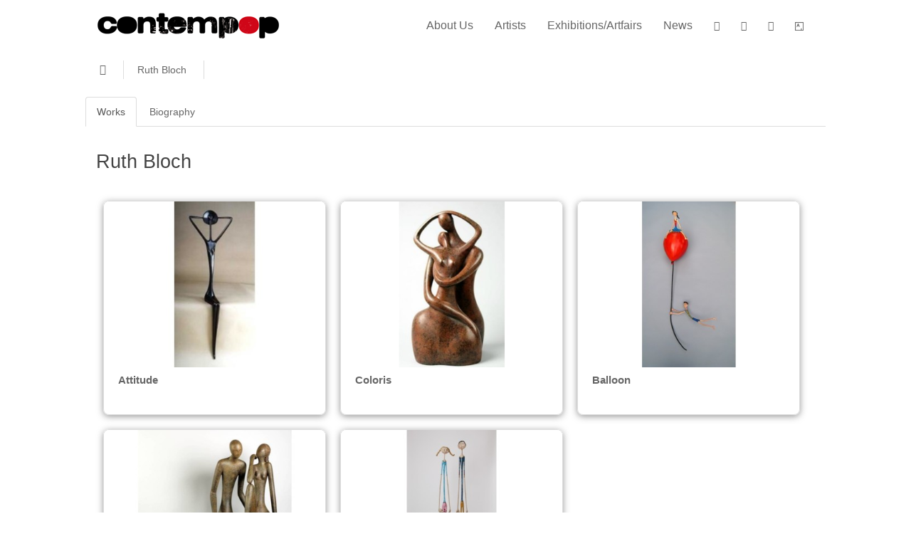

--- FILE ---
content_type: text/html; charset=utf-8
request_url: http://contempop.com/index.php?route=information/category&path=35
body_size: 3907
content:
<!DOCTYPE html>
<!--[if IE]><![endif]-->
<!--[if IE 8 ]><html dir="ltr" lang="en" class="ie8"><![endif]-->
<!--[if IE 9 ]><html dir="ltr" lang="en" class="ie9"><![endif]-->
<!--[if (gt IE 9)|!(IE)]><!-->
<html dir="ltr" lang="en">
<!--<![endif]-->
<head>
<meta charset="UTF-8" />
<meta name="viewport" content="width=device-width, initial-scale=1">
<title>Ruth Bloch</title>
<base href="https://contempop.com/" />
<meta http-equiv="X-UA-Compatible" content="IE=edge">
<link href="https://contempop.com/index.php?route=information/category&amp;path=35" rel="canonical" />
<link href="https://contempop.com/index.php?route=information/category&amp;path=35&amp;page=1" rel="canonical" />
<script src="catalog/view/javascript/jquery/jquery-2.1.1.min.js" type="text/javascript"></script>
<link href="catalog/view/javascript/bootstrap/css/bootstrap.min.css" rel="stylesheet" media="screen" />
<script src="catalog/view/javascript/bootstrap/js/bootstrap.min.js" type="text/javascript"></script>
<link href="catalog/view/javascript/font-awesome/css/font-awesome.min.css" rel="stylesheet" type="text/css" />
<link href='http://fonts.googleapis.com/css?family=Advent+Pro' rel='stylesheet' type='text/css'>
<!-- #local option
<link href="catalog/view/theme/default/fonts/fonts.css" rel="stylesheet" type="text/css" />-->
<link href="catalog/view/theme/default/stylesheet/stylesheet.css" rel="stylesheet">
<script src="catalog/view/javascript/common.js" type="text/javascript"></script>
<script src="catalog/view/javascript/gallery/masonry.pkgd.min.js" type="text/javascript"></script>
<script>
  (function(i,s,o,g,r,a,m){i['GoogleAnalyticsObject']=r;i[r]=i[r]||function(){
  (i[r].q=i[r].q||[]).push(arguments)},i[r].l=1*new Date();a=s.createElement(o),
  m=s.getElementsByTagName(o)[0];a.async=1;a.src=g;m.parentNode.insertBefore(a,m)
  })(window,document,'script','//www.google-analytics.com/analytics.js','ga');

  ga('create', 'UA-66862251-1', 'auto');
  ga('send', 'pageview');

</script></head>
<body class="information-category-35">
<!-- <nav id="top">
  <div class="container">
         <div id="top-links" class="nav pull-right">
      <ul class="list-inline">
        <li><a href="https://contempop.com/index.php?route=information/contact"><i class="fa fa-phone"></i></a> <span class="hidden-xs hidden-sm hidden-md">1-646-647-6147</span></li>
        <li class="dropdown"><a href="https://contempop.com/index.php?route=account/account" title="My Account" class="dropdown-toggle" data-toggle="dropdown"><i class="fa fa-user"></i> <span class="hidden-xs hidden-sm hidden-md">My Account</span> <span class="caret"></span></a>
          <ul class="dropdown-menu dropdown-menu-right">
                        <li><a href="https://contempop.com/index.php?route=account/register">Register</a></li>
            <li><a href="https://contempop.com/index.php?route=account/login">Login</a></li>
                      </ul>
        </li>
      </ul>
    </div> 
  </div>
</nav> -->
<header id="branding" class="branding">
  <div class="container">
    <div class="row">
      <div class="col-sm-4">
        <div id="logo">
                    <a href="https://contempop.com/index.php?route=common/home"><img src="https://contempop.com/image/catalog/logo-top.png" title="Contempop" alt="Contempop" class="img-responsive" /></a>
                  </div>
      </div>
      <div class="col-sm-8 nav-outer">
<nav id="menu" class="navbar">
    <div class="navbar-header"><span id="category" class="visible-xs">Menu</span>
      <button type="button" class="btn btn-navbar navbar-toggle" data-toggle="collapse" data-target=".navbar-ex1-collapse"><i class="fa fa-bars"></i></button>
    </div>
    <div class="collapse navbar-collapse navbar-ex1-collapse">
      <ul class="nav navbar-nav">
                        <li><a href="http://contempop.com/index.php?route=information/information&amp;information_id=320">About Us</a></li>
                                <li class="dropdown"><a href="#" class="dropdown-toggle" data-toggle="dropdown">Artists</a>
          <div class="dropdown-menu">
            <div class="dropdown-inner">
                            <ul class="list-unstyled">
			 
                				                <li><a href="http://contempop.com/index.php?route=information/category&amp;path=77">Abby Haddican</a></li>
                                				                <li><a href="http://contempop.com/index.php?route=information/category&amp;path=70">Adi Gershon</a></li>
                                				                <li><a href="http://contempop.com/index.php?route=information/category&amp;path=81">Alan Strack</a></li>
                                				                <li><a href="http://contempop.com/index.php?route=information/category&amp;path=46">Aldara Ortega</a></li>
                                				                <li><a href="http://contempop.com/index.php?route=information/category&amp;path=96">Alice Zilberberg</a></li>
                                				                <li><a href="http://contempop.com/index.php?route=information/category&amp;path=69">Allan Teger</a></li>
                                				                <li><a href="http://contempop.com/index.php?route=information/category&amp;path=104">Ana Patitu</a></li>
                                				                <li><a href="http://contempop.com/index.php?route=information/category&amp;path=92">Barbara Krupp</a></li>
                                				                <li><a href="http://contempop.com/index.php?route=information/category&amp;path=42">Bob Tabor</a></li>
                                				                <li><a href="http://contempop.com/index.php?route=information/category&amp;path=97">Brad Walls</a></li>
                                				                <li><a href="http://contempop.com/index.php?route=information/category&amp;path=99">Chris Haggith</a></li>
                                				                <li><a href="http://contempop.com/index.php?route=information/category&amp;path=86">Christina Holdgaard</a></li>
                                				                <li><a href="https://contempop.com/index.php?route=information/category&amp;path=109">Eyal Gilboa</a></li>
                                				                <li><a href="http://contempop.com/index.php?route=information/category&amp;path=39">Gadi Dagon</a></li>
                                				                <li><a href="http://contempop.com/index.php?route=information/category&amp;path=100">Gal Melnick</a></li>
                                				                <li><a href="http://contempop.com/index.php?route=information/category&amp;path=73">Gary Traczyk</a></li>
                                				                <li><a href="http://contempop.com/index.php?route=information/category&amp;path=98">Henryk Laskowski</a></li>
                                				                <li><a href="http://contempop.com/index.php?route=information/category&amp;path=84">Honor Bowman Hall</a></li>
                                				                <li><a href="http://contempop.com/index.php?route=information/category&amp;path=25">Igal Pardo</a></li>
                                				                <li><a href="http://contempop.com/index.php?route=information/category&amp;path=88">Ilanit Vigodsky</a></li>
                                				                <li><a href="https://contempop.com/index.php?route=information/category&amp;path=108">Izhak Mevorah</a></li>
                                				                <li><a href="http://contempop.com/index.php?route=information/category&amp;path=64">J Margulis</a></li>
                                				                <li><a href="http://contempop.com/index.php?route=information/category&amp;path=53">Jacob Gildor</a></li>
                                				                <li><a href="http://contempop.com/index.php?route=information/category&amp;path=83">Jeroen Allart</a></li>
                                				                <li><a href="http://contempop.com/index.php?route=information/category&amp;path=102">Joel Clark</a></li>
                                				                <li><a href="http://contempop.com/index.php?route=information/category&amp;path=80">John Bizas</a></li>
                                				                <li><a href="http://contempop.com/index.php?route=information/category&amp;path=61">Jongmin</a></li>
                                				
				 
              </ul>
			  
                            <ul class="list-unstyled">
			 
                				                <li><a href="http://contempop.com/index.php?route=information/category&amp;path=26">Klaus Leidorf</a></li>
                                				                <li><a href="http://contempop.com/index.php?route=information/category&amp;path=59">Leo Reinfeld</a></li>
                                				                <li><a href="http://contempop.com/index.php?route=information/category&amp;path=79">Magdalena Laskowska</a></li>
                                				                <li><a href="http://contempop.com/index.php?route=information/category&amp;path=71">Marc Cooper</a></li>
                                				                <li><a href="http://contempop.com/index.php?route=information/category&amp;path=66">Mary Jo McGonagle</a></li>
                                				                <li><a href="http://contempop.com/index.php?route=information/category&amp;path=89">Matt McKee</a></li>
                                				                <li><a href="http://contempop.com/index.php?route=information/category&amp;path=68">Natasha Miller</a></li>
                                				                <li><a href="http://contempop.com/index.php?route=information/category&amp;path=56">Nicole Furman</a></li>
                                				                <li><a href="http://contempop.com/index.php?route=information/category&amp;path=91">Noa Havatzelet</a></li>
                                				                <li><a href="http://contempop.com/index.php?route=information/category&amp;path=90">Olga Szczechowska</a></li>
                                				                <li><a href="http://contempop.com/index.php?route=information/category&amp;path=28">Philip Townsend</a></li>
                                				                <li><a href="http://contempop.com/index.php?route=information/category&amp;path=41">Richard Silver</a></li>
                                				                <li><a href="http://contempop.com/index.php?route=information/category&amp;path=72">Roberto Lucchetta</a></li>
                                				                <li><a href="http://contempop.com/index.php?route=information/category&amp;path=76">Ronen Sharabani</a></li>
                                				                <li><a href="https://contempop.com/index.php?route=information/category&amp;path=107">Roni Yoffe</a></li>
                                				                <li><a href="http://contempop.com/index.php?route=information/category&amp;path=93">Roy Dagan</a></li>
                                				                <li><a href="http://contempop.com/index.php?route=information/category&amp;path=103">Ruben Abstract</a></li>
                                				                <li><a href="http://contempop.com/index.php?route=information/category&amp;path=35">Ruth Bloch</a></li>
                                				                <li><a href="https://contempop.com/index.php?route=information/category&amp;path=105">Shai Levi</a></li>
                                				                <li><a href="http://contempop.com/index.php?route=information/category&amp;path=78">Tal Nehoray</a></li>
                                				                <li><a href="http://contempop.com/index.php?route=information/category&amp;path=95">Tal Sharvit</a></li>
                                				                <li><a href="https://contempop.com/index.php?route=information/category&amp;path=106">Tom Assa</a></li>
                                				                <li><a href="http://contempop.com/index.php?route=information/category&amp;path=43">Vassilakis Takis</a></li>
                                				                <li><a href="http://contempop.com/index.php?route=information/category&amp;path=33">Yaacov Agam</a></li>
                                				                <li><a href="http://contempop.com/index.php?route=information/category&amp;path=101">Yael Yanay</a></li>
                                				                <li><a href="http://contempop.com/index.php?route=information/category&amp;path=1">Yakov Feldman</a></li>
                                				                <li><a href="http://contempop.com/index.php?route=information/categories"><b>See All Artists >></b></a></li>
				                				
				 
              </ul>
			  
              			  
            </div>
            </div>
        </li>
                                <li class="dropdown"><a href="" class="dropdown-toggle" data-toggle="dropdown">Exhibitions/Artfairs</a>
          <div class="dropdown-menu">
            <div class="dropdown-inner">
                            <ul class="list-unstyled">
			 
                				                <li><a href="http://contempop.com/index.php?route=information/exhibitions&amp;path_id=49">Current</a></li>
                                				                <li><a href="http://contempop.com/index.php?route=information/exhibitions&amp;path_id=51">Future</a></li>
                                				                <li><a href="http://contempop.com/index.php?route=information/exhibitions&amp;path_id=50">Past</a></li>
                                				
				 
              </ul>
			  
              			  
            </div>
            </div>
        </li>
                                <li><a href="http://contempop.com/index.php?route=information/exhibitions&amp;path_id=54">News</a></li>
                        <li><a href="https://contempop.com/index.php?route=information/contact"><i class="fa fa-envelope"></i></a></li>
        <li><a href="https://www.facebook.com/contempopgallery" target="_blank"><i class="fa fa-facebook"></i></a></li>
        <li><a href="https://instagram.com/contempop" target="_blank"><i class="fa fa-instagram"></i></a></li>
        <li><a href="https://www.artsy.net/contempop-gallery/artists" target="_blank"><img src="image/artsy.png"></a></li>
      </ul>
    </div>
</nav>      
      </div>
      <!-- <div class="col-sm-5"><div id="search" class="input-group">
  <input type="text" name="search" value="" placeholder="Search" class="form-control input-lg" />
  <span class="input-group-btn">
    <button type="button" class="btn btn-default btn-lg"><i class="fa fa-search"></i></button>
  </span>
</div> 
      </div>-->
      <div class="col-sm-3"></div>
    </div>
  </div>
</header>
<!--<div class="container">
  
</div>-->
<div class="container">
  <ul class="breadcrumb">
        <li><a href="https://contempop.com/index.php?route=common/home"><i class="fa fa-home"></i></a></li>
        <li><a href="https://contempop.com/index.php?route=information/category&amp;path=35">Ruth Bloch</a></li>
      </ul>
  <div class="row">            	
	<ul class="nav nav-tabs">
       <li class="active"><a data-toggle="tab" href="#works" >Works</a></li>
		<li><a data-toggle="tab" href="#biography">Biography</a></li>
	</ul>

    <div id="content" class="col-sm-12">	 <div class="tab-content">
	<div id="works" class="tab-pane fade in active">

      <h2>Ruth Bloch</h2>
          
                       
      <br />
              <div class="info-pintstyle">
                      <div class="product-thumb">
                              <div class="image"><a href="https://contempop.com/index.php?route=information/information&amp;path=35&amp;information_id=257"><img src="https://contempop.com/image/cache/catalog/Bloch3-400x300.jpg" alt="Attitude" title="Attitude" class="img-responsive" /></a></div>
                              <div class="caption">
                                    <h4><a href="https://contempop.com/index.php?route=information/information&amp;path=35&amp;information_id=257">Attitude</a></h4>
                                      <p><p><br></p></p>
                                                    </div>
            </div>
                      <div class="product-thumb">
                              <div class="image"><a href="https://contempop.com/index.php?route=information/information&amp;path=35&amp;information_id=256"><img src="https://contempop.com/image/cache/catalog/coloris-400x300.jpg" alt="Coloris" title="Coloris" class="img-responsive" /></a></div>
                              <div class="caption">
                                    <h4><a href="https://contempop.com/index.php?route=information/information&amp;path=35&amp;information_id=256">Coloris</a></h4>
                                      <p><p><br></p></p>
                                                    </div>
            </div>
                      <div class="product-thumb">
                              <div class="image"><a href="https://contempop.com/index.php?route=information/information&amp;path=35&amp;information_id=255"><img src="https://contempop.com/image/cache/catalog/Contempop Ruth Bloch1-400x300.jpg" alt="Balloon" title="Balloon" class="img-responsive" /></a></div>
                              <div class="caption">
                                    <h4><a href="https://contempop.com/index.php?route=information/information&amp;path=35&amp;information_id=255">Balloon</a></h4>
                                      <p><p><br></p></p>
                                                    </div>
            </div>
                      <div class="product-thumb">
                              <div class="image"><a href="https://contempop.com/index.php?route=information/information&amp;path=35&amp;information_id=254"><img src="https://contempop.com/image/cache/catalog/Bench-400x300.JPG" alt="Bench" title="Bench" class="img-responsive" /></a></div>
                              <div class="caption">
                                    <h4><a href="https://contempop.com/index.php?route=information/information&amp;path=35&amp;information_id=254">Bench</a></h4>
                                      <p><p><br></p></p>
                                                    </div>
            </div>
                      <div class="product-thumb">
                              <div class="image"><a href="https://contempop.com/index.php?route=information/information&amp;path=35&amp;information_id=253"><img src="https://contempop.com/image/cache/catalog/_MG_0890-400x300.JPG" alt="2 Tall figures" title="2 Tall figures" class="img-responsive" /></a></div>
                              <div class="caption">
                                    <h4><a href="https://contempop.com/index.php?route=information/information&amp;path=35&amp;information_id=253">2 Tall figures</a></h4>
                                      <p><p><br></p></p>
                                                    </div>
            </div>
                  </div>
            <div class="row">
        <div class="col-sm-6 text-left"></div>
        <div class="col-sm-6 text-right">Showing 1 to 5 of 5 (1 Pages)</div>
      </div>
            	  
	 
      </div>
	  
	  <div id="biography" class="tab-pane fade">
     <h2>Ruth Bloch</h2>
     <p> <p>
	<span style="color:rgb(204,204,204);font-size:18pt"><b><font size="3">Ruth Bloch was born in Israel in 1951 to artist parents. Her father was a musician, while her mother worked in ceramics, Ruth's family were members of a Kibbutz called Alonim, a place where childhood and early youth afforded her many opportunities to develop her artistic talents. Reaching adulthood, Ruth attended the Avny Art Institute in Tel Aviv, and took additional studies in psychology in the United States.<br>
	Currently Ruth Bloch lives and sculpts in Israel. Her work exhibits a great depth of feeling for the human figure, revealing the living unity of her masculine and feminine forces. Her works are exhibited all over the world.</font></b></span></p> </p>
    </div>
	</div>
	  </div>
	
	 
    </div>
	
</div>
<script>
     $('.info-pintstyle').masonry();
     
     $(window).load(function() {

       if ($('.info-pintstyle').innerWidth() < 450) {
        $('.info-pintstyle > .product-thumb').width('90%');     
       }
       
       if (($('.info-pintstyle').innerWidth() > 450) && ($('.info-pintstyle').innerWidth() < 900)) {
        $('.info-pintstyle > .product-thumb').width('43%');     
       }
       
       if ($('.info-pintstyle').innerWidth() > 900) {
        $('.info-pintstyle > .product-thumb').width('29%');     
       }
     
     $( '.info-pintstyle' ).masonry();
     
    });

     $( window ).resize( function() {

       if ($('.info-pintstyle').innerWidth() < 450) {
        $('.info-pintstyle > .product-thumb').width('90%');     
       }
       
       if (($('.info-pintstyle').innerWidth() > 450) && ($('.info-pintstyle').innerWidth() < 900)) {
        $('.info-pintstyle > .product-thumb').width('43%');     
       }
       
       if ($('.info-pintstyle').innerWidth() > 900) {
        $('.info-pintstyle > .product-thumb').width('29%');     
       }
     
     $( '.info-pintstyle' ).masonry();
     
    });

</script>

<footer>
  <div class="container">
    <div class="row">
	    <div class="col-sm-12">
	      All content and Images Copyright &copy; Contempop 2026<br>Built with <i class="fa fa-heart-o"></i> by <a href="http://ibox.co.il" target="_blank">ibox</a>	    </div>
	 </div>
  </div>
</footer>

<script type="text/javascript">
jQuery(window).scroll(function() {
    if (jQuery(this).scrollTop() > 1){  
        jQuery('.branding').addClass("sticky");
    }
    else{
        jQuery('.branding').removeClass("sticky");
    }
});
</script>
</body></html>

--- FILE ---
content_type: text/plain
request_url: https://www.google-analytics.com/j/collect?v=1&_v=j102&a=2042442212&t=pageview&_s=1&dl=http%3A%2F%2Fcontempop.com%2Findex.php%3Froute%3Dinformation%2Fcategory%26path%3D35&ul=en-us%40posix&dt=Ruth%20Bloch&sr=1280x720&vp=1280x720&_u=IEBAAEABAAAAACAAI~&jid=1822908434&gjid=440223262&cid=422183877.1768864799&tid=UA-66862251-1&_gid=305799630.1768864799&_r=1&_slc=1&z=647377459
body_size: -450
content:
2,cG-16EZXNHBGW